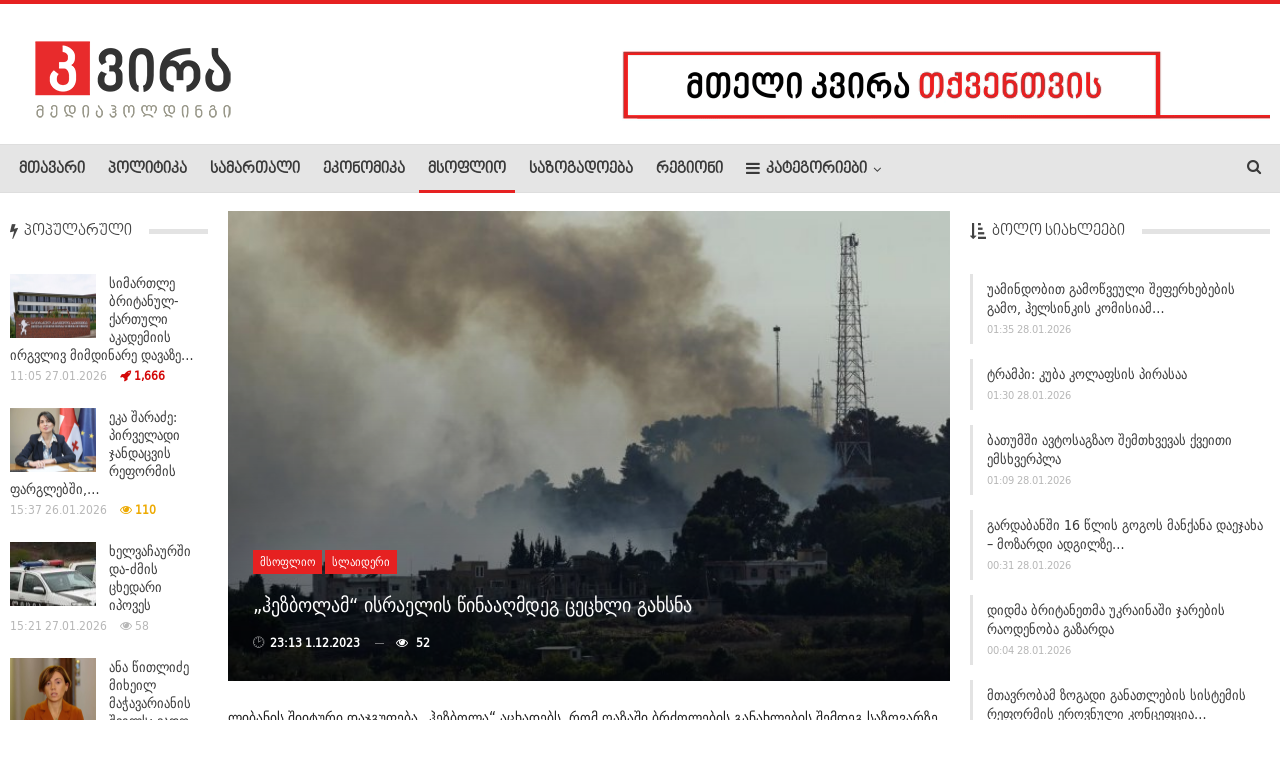

--- FILE ---
content_type: text/html; charset=UTF-8
request_url: http://kvira.ge/888196
body_size: 15581
content:
	<!DOCTYPE html>
	                        <!-- disable cache -->
        	<!--[if IE 8]>
	<html class="ie ie8" lang="en-US"
 xmlns:og="http://ogp.me/ns#" prefix="og: http://ogp.me/ns# fb: http://ogp.me/ns/fb#"> <![endif]-->
	<!--[if IE 9]>
	<html class="ie ie9" lang="en-US"
 xmlns:og="http://ogp.me/ns#" prefix="og: http://ogp.me/ns# fb: http://ogp.me/ns/fb#"> <![endif]-->
	<!--[if gt IE 9]><!-->
<html lang="en-US"
 xmlns:og="http://ogp.me/ns#" prefix="og: http://ogp.me/ns# fb: http://ogp.me/ns/fb#"> <!--<![endif]-->
	<head>
				<meta charset="UTF-8">
		<meta http-equiv="X-UA-Compatible" content="IE=edge">
		<meta name="viewport" content="width=device-width, initial-scale=1.0">
		<link rel="pingback" href="http://kvira.ge/xmlrpc.php"/>

		<title>„ჰეზბოლამ“ ისრაელის წინააღმდეგ ცეცხლი გახსნა &raquo; kvira.ge</title>
<meta name='robots' content='max-image-preview:large' />

<!-- The SEO Framework by Sybre Waaijer -->
<meta name="robots" content="max-snippet:-1,max-image-preview:standard,max-video-preview:-1" />
<meta name="description" content="ლიბანის შიიტური დაჯგუფება &bdquo;ჰეზბოლა&ldquo; აცხადებს, რომ ღაზაში ბრძოლების განახლების შემდეგ საზღვარზე ისრაელის არმიის პოზიციებს ცეცხლი გაუხსნა." />
<meta property="og:image" content="http://kvira.ge/wp-content/uploads/2023/12/1903436396_584_667_3039_2048_1920x0_80_0_0_0a818507aa2d6dfd4c77baae447ec094.jpg" />
<meta property="og:image:width" content="1920" />
<meta property="og:image:height" content="1080" />
<meta property="og:locale" content="en_US" />
<meta property="og:type" content="article" />
<meta property="og:title" content="„ჰეზბოლამ“ ისრაელის წინააღმდეგ ცეცხლი გახსნა &raquo; kvira.ge" />
<meta property="og:description" content="ლიბანის შიიტური დაჯგუფება &bdquo;ჰეზბოლა&ldquo; აცხადებს, რომ ღაზაში ბრძოლების განახლების შემდეგ საზღვარზე ისრაელის არმიის პოზიციებს ცეცხლი გაუხსნა. ამის შესახებ გამოცემა BBC-ი იუწყება. თავის მხრივ&#8230;" />
<meta property="og:url" content="http://kvira.ge/888196" />
<meta property="og:site_name" content="kvira.ge" />
<meta property="article:publisher" content="https://www.facebook.com/kvira.ge" />
<meta property="fb:app_id" content="1273730932818434" />
<meta property="article:published_time" content="2023-12-01T19:13+00:00" />
<meta property="article:modified_time" content="2023-12-01T19:13+00:00" />
<meta property="og:updated_time" content="2023-12-01T19:13+00:00" />
<meta name="twitter:card" content="summary_large_image" />
<meta name="twitter:title" content="„ჰეზბოლამ“ ისრაელის წინააღმდეგ ცეცხლი გახსნა &raquo; kvira.ge" />
<meta name="twitter:description" content="ლიბანის შიიტური დაჯგუფება &bdquo;ჰეზბოლა&ldquo; აცხადებს, რომ ღაზაში ბრძოლების განახლების შემდეგ საზღვარზე ისრაელის არმიის პოზიციებს ცეცხლი გაუხსნა. ამის შესახებ გამოცემა BBC-ი იუწყება. თავის მხრივ&#8230;" />
<meta name="twitter:image" content="http://kvira.ge/wp-content/uploads/2023/12/1903436396_584_667_3039_2048_1920x0_80_0_0_0a818507aa2d6dfd4c77baae447ec094.jpg" />
<meta name="twitter:image:width" content="1920" />
<meta name="twitter:image:height" content="1080" />
<link rel="canonical" href="http://kvira.ge/888196" />
<script type="application/ld+json">{
    "@context": "https://schema.org",
    "@type": "BreadcrumbList",
    "itemListElement": [
        {
            "@type": "ListItem",
            "position": 1,
            "item": {
                "@id": "http://kvira.ge/",
                "name": "kvira.ge"
            }
        },
        {
            "@type": "ListItem",
            "position": 2,
            "item": {
                "@id": "http://kvira.ge/category/%e1%83%9b%e1%83%a1%e1%83%9d%e1%83%a4%e1%83%9a%e1%83%98%e1%83%9d",
                "name": "\u10db\u10e1\u10dd\u10e4\u10da\u10d8\u10dd"
            }
        },
        {
            "@type": "ListItem",
            "position": 3,
            "item": {
                "@id": "http://kvira.ge/888196",
                "name": "\u201e\u10f0\u10d4\u10d6\u10d1\u10dd\u10da\u10d0\u10db\u201c \u10d8\u10e1\u10e0\u10d0\u10d4\u10da\u10d8\u10e1 \u10ec\u10d8\u10dc\u10d0\u10d0\u10e6\u10db\u10d3\u10d4\u10d2 \u10ea\u10d4\u10ea\u10ee\u10da\u10d8 \u10d2\u10d0\u10ee\u10e1\u10dc\u10d0"
            }
        }
    ]
}</script>
<!-- / The SEO Framework by Sybre Waaijer | 4.70ms meta | 0.53ms boot -->



<style type="text/css">
img.wp-smiley,
img.emoji {
	display: inline !important;
	border: none !important;
	box-shadow: none !important;
	height: 1em !important;
	width: 1em !important;
	margin: 0 0.07em !important;
	vertical-align: -0.1em !important;
	background: none !important;
	padding: 0 !important;
}
</style>
	<link rel='stylesheet' id='wpemfb-lightbox-css' href='http://kvira.ge/wp-content/cache/busting/1/wp-content/plugins/wp-embed-facebook/templates/lightbox/css/lightbox-3.0.10.css' type='text/css' media='all' />
<link rel='stylesheet' id='publisher-child-css' href='http://kvira.ge/wp-content/cache/busting/1/wp-content/themes/publisher-child/style-1.0.0.css' type='text/css' media='all' />

<script type='text/javascript' src='http://kvira.ge/wp-content/cache/busting/1/wp-includes/js/jquery/jquery-3.6.1.js' id='jquery-core-js'></script>
<script type='text/javascript' src='http://kvira.ge/wp-content/cache/busting/1/wp-includes/js/jquery/jquery-migrate-3.3.2.js' id='jquery-migrate-js'></script>
<script type='text/javascript' src='http://kvira.ge/wp-content/cache/busting/1/wp-content/plugins/wp-embed-facebook/templates/lightbox/js/lightbox.min-3.0.10.js' id='wpemfb-lightbox-js'></script>
<script type='text/javascript' id='wpemfb-fbjs-js-extra'>
/* <![CDATA[ */
var WEF = {"local":"en_US","version":"v3.1","fb_id":"215262268846375"};
/* ]]> */
</script>
<script type='text/javascript' src='http://kvira.ge/wp-content/cache/busting/1/wp-content/plugins/wp-embed-facebook/inc/js/fb.min-3.0.10.js' id='wpemfb-fbjs-js'></script>
<!--[if lt IE 9]>
<script type='text/javascript' src='http://kvira.ge/wp-content/plugins/better-adsmanager/includes/libs/better-framework/assets/js/html5shiv.min.js?ver=3.15.0' id='bf-html5shiv-js'></script>
<![endif]-->
<!--[if lt IE 9]>
<script type='text/javascript' src='http://kvira.ge/wp-content/plugins/better-adsmanager/includes/libs/better-framework/assets/js/respond.min.js?ver=3.15.0' id='bf-respond-js'></script>
<![endif]-->
<meta property="fb:app_id" content="1273730932818434"/><meta property="fb:admins" content="100006833319381,100002359750220,1441383012"/>			<link rel="shortcut icon" href="http://kvira.ge/wp-content/uploads/2020/05/kvira16.png">			<link rel="apple-touch-icon" href="http://kvira.ge/wp-content/uploads/2020/05/kvira57.png">			<link rel="apple-touch-icon" sizes="114x114" href="http://kvira.ge/wp-content/uploads/2020/05/kvira114.png">			<link rel="apple-touch-icon" sizes="72x72" href="http://kvira.ge/wp-content/uploads/2020/05/kvira72.png">			<link rel="apple-touch-icon" sizes="144x144" href="http://kvira.ge/wp-content/uploads/2020/05/kvira144.png"><meta name="generator" content="Powered by WPBakery Page Builder - drag and drop page builder for WordPress."/>
<script type="application/ld+json">{
    "@context": "http://schema.org/",
    "@type": "Organization",
    "@id": "#organization",
    "logo": {
        "@type": "ImageObject",
        "url": "http://kvira.ge/wp-content/uploads/2020/05/kvira_mediaholding_logo-2.png"
    },
    "url": "http://kvira.ge/",
    "name": "kvira.ge",
    "description": "\u10e1\u10d0\u10d8\u10dc\u10e4\u10dd\u10e0\u10db\u10d0\u10ea\u10d8\u10dd \u10d0\u10dc\u10d0\u10da\u10d8\u10e2\u10d8\u10d9\u10e3\u10e0\u10d8 \u10de\u10dd\u10e0\u10e2\u10d0\u10da\u10d8"
}</script>
<script type="application/ld+json">{
    "@context": "http://schema.org/",
    "@type": "WebSite",
    "name": "kvira.ge",
    "alternateName": "\u10e1\u10d0\u10d8\u10dc\u10e4\u10dd\u10e0\u10db\u10d0\u10ea\u10d8\u10dd \u10d0\u10dc\u10d0\u10da\u10d8\u10e2\u10d8\u10d9\u10e3\u10e0\u10d8 \u10de\u10dd\u10e0\u10e2\u10d0\u10da\u10d8",
    "url": "http://kvira.ge/"
}</script>
<script type="application/ld+json">{
    "@context": "http://schema.org/",
    "@type": "NewsArticle",
    "headline": "\u201e\u10f0\u10d4\u10d6\u10d1\u10dd\u10da\u10d0\u10db\u201c \u10d8\u10e1\u10e0\u10d0\u10d4\u10da\u10d8\u10e1 \u10ec\u10d8\u10dc\u10d0\u10d0\u10e6\u10db\u10d3\u10d4\u10d2 \u10ea\u10d4\u10ea\u10ee\u10da\u10d8 \u10d2\u10d0\u10ee\u10e1\u10dc\u10d0",
    "description": "\u10da\u10d8\u10d1\u10d0\u10dc\u10d8\u10e1 \u10e8\u10d8\u10d8\u10e2\u10e3\u10e0\u10d8 \u10d3\u10d0\u10ef\u10d2\u10e3\u10e4\u10d4\u10d1\u10d0 \u201e\u10f0\u10d4\u10d6\u10d1\u10dd\u10da\u10d0\u201c \u10d0\u10ea\u10ee\u10d0\u10d3\u10d4\u10d1\u10e1, \u10e0\u10dd\u10db \u10e6\u10d0\u10d6\u10d0\u10e8\u10d8 \u10d1\u10e0\u10eb\u10dd\u10da\u10d4\u10d1\u10d8\u10e1 \u10d2\u10d0\u10dc\u10d0\u10ee\u10da\u10d4\u10d1\u10d8\u10e1 \u10e8\u10d4\u10db\u10d3\u10d4\u10d2 \u10e1\u10d0\u10d6\u10e6\u10d5\u10d0\u10e0\u10d6\u10d4 \u10d8\u10e1\u10e0\u10d0\u10d4\u10da\u10d8\u10e1 \u10d0\u10e0\u10db\u10d8\u10d8\u10e1 \u10de\u10dd\u10d6\u10d8\u10ea\u10d8\u10d4\u10d1\u10e1 \u10ea\u10d4\u10ea\u10ee\u10da\u10d8 \u10d2\u10d0\u10e3\u10ee\u10e1\u10dc\u10d0. \u10d0\u10db\u10d8\u10e1 \u10e8\u10d4\u10e1\u10d0\u10ee\u10d4\u10d1 \u10d2\u10d0\u10db\u10dd\u10ea\u10d4\u10db\u10d0 BBC-\u10d8 \u10d8\u10e3\u10ec\u10e7\u10d4\u10d1\u10d0.\u10d7\u10d0\u10d5\u10d8\u10e1 \u10db\u10ee\u10e0\u10d8\u10d5, \u10d8\u10e1\u10e0\u10d0\u10d4\u10da\u10d8\u10e1 \u10eb\u10d0\u10da\u10d4\u10d1\u10d8 \u10d0\u10ea\u10ee\u10d0\u10d3\u10d4\u10d1\u10d4\u10dc, \u10e0\u10dd\u10db \u10db\u10d0\u10d7 \u10e1\u10d0\u10de\u10d0\u10e1\u10e3\u10ee\u10dd \u10ea\u10d4\u10ea\u10ee\u10da\u10d8 \u10d2\u10d0\u10ee\u10e1\u10dc\u10d4\u10e1 \u10d3\u10d0 \u10da\u10d8",
    "datePublished": "2023-12-01",
    "dateModified": "2023-12-01",
    "author": {
        "@type": "Person",
        "@id": "#person-kvira",
        "name": "kvira"
    },
    "image": "http://kvira.ge/wp-content/uploads/2023/12/1903436396_584_667_3039_2048_1920x0_80_0_0_0a818507aa2d6dfd4c77baae447ec094.jpg",
    "publisher": {
        "@id": "#organization"
    },
    "mainEntityOfPage": "http://kvira.ge/888196"
}</script>
<link rel='stylesheet' id='bf-minifed-css-1' href='http://kvira.ge/wp-content/bs-booster-cache/7cac8daad21c990deb8b10b5e1bf9e8b.css' type='text/css' media='all' />
<link rel='stylesheet' id='7.6.2-1768987222' href='http://kvira.ge/wp-content/bs-booster-cache/1d7ed6163748c61193935f60d49c7a4b.css' type='text/css' media='all' />

<!-- BetterFramework Head Inline CSS -->
<style>
.scrollall {
    height:600px;
    overflow-x: hidden;
    overflow-y: scroll;
}
/* width */
.scrollall::-webkit-scrollbar {
  width: 5px;
}

/* Track */
.scrollall::-webkit-scrollbar-track {
  background: #ffd7d7; 
}
 
/* Handle */
.scrollall::-webkit-scrollbar-thumb {
  background: #c60000; 
}

/* Handle on hover */
.scrollall::-webkit-scrollbar-thumb:hover {
  background: #d12133; 
}
/*Fb Comments Width Fix*/
.fb_iframe_widget_fluid_desktop, .fb_iframe_widget_fluid_desktop span, .fb_iframe_widget_fluid_desktop iframe {
            max-width: 100% !important;
            width: 100% !important;
 }
 .widget.widget_categories #menu-item-735686>a, .main-menu.menu #menu-item-735686>a, .widget.widget_nav_menu ul.menu .menu-item-735686>a {
     background-color:#2265b4!important;
 }
 .menu-item-735686.menu-item-735686>a>.better-custom-badge {
     font-family: 'DejaVU'!important;
 }

</style>
<!-- /BetterFramework Head Inline CSS-->
<noscript><style> .wpb_animate_when_almost_visible { opacity: 1; }</style></noscript>
<!-- START - Open Graph and Twitter Card Tags 3.3.2 -->
 <!-- Facebook Open Graph -->
  <meta property="og:locale" content="en_US"/>
  <meta property="og:site_name" content="kvira.ge"/>
  <meta property="og:title" content="„ჰეზბოლამ“ ისრაელის წინააღმდეგ ცეცხლი გახსნა"/>
  <meta property="og:url" content="http://kvira.ge/888196"/>
  <meta property="og:type" content="article"/>
  <meta property="og:description" content="ლიბანის შიიტური დაჯგუფება „ჰეზბოლა“ აცხადებს, რომ ღაზაში ბრძოლების განახლების შემდეგ საზღვარზე ისრაელის არმიის პოზიციებს ცეცხლი გაუხსნა. ამის შესახებ გამოცემა BBC-ი იუწყება.

თავის მხრივ, ისრაელის ძალები აცხადებენ, რომ მათ საპასუხო ცეცხლი გახსნეს და ლიბანიდან მათი მიმართულებით გაშვებული საჰაერო სა"/>
  <meta property="og:image" content="http://kvira.ge/wp-content/uploads/2023/12/1903436396_584_667_3039_2048_1920x0_80_0_0_0a818507aa2d6dfd4c77baae447ec094.jpg"/>
  <meta property="og:image:url" content="http://kvira.ge/wp-content/uploads/2023/12/1903436396_584_667_3039_2048_1920x0_80_0_0_0a818507aa2d6dfd4c77baae447ec094.jpg"/>
  <meta property="article:published_time" content="2023-12-01T23:13:05+04:00"/>
  <meta property="article:modified_time" content="2023-12-01T23:13:05+04:00" />
  <meta property="og:updated_time" content="2023-12-01T23:13:05+04:00" />
  <meta property="article:section" content="მსოფლიო"/>
  <meta property="article:section" content="სლაიდერი"/>
 <!-- Google+ / Schema.org -->
  <meta itemprop="name" content="„ჰეზბოლამ“ ისრაელის წინააღმდეგ ცეცხლი გახსნა"/>
  <meta itemprop="headline" content="„ჰეზბოლამ“ ისრაელის წინააღმდეგ ცეცხლი გახსნა"/>
  <meta itemprop="description" content="ლიბანის შიიტური დაჯგუფება „ჰეზბოლა“ აცხადებს, რომ ღაზაში ბრძოლების განახლების შემდეგ საზღვარზე ისრაელის არმიის პოზიციებს ცეცხლი გაუხსნა. ამის შესახებ გამოცემა BBC-ი იუწყება.

თავის მხრივ, ისრაელის ძალები აცხადებენ, რომ მათ საპასუხო ცეცხლი გახსნეს და ლიბანიდან მათი მიმართულებით გაშვებული საჰაერო სა"/>
  <meta itemprop="image" content="http://kvira.ge/wp-content/uploads/2023/12/1903436396_584_667_3039_2048_1920x0_80_0_0_0a818507aa2d6dfd4c77baae447ec094.jpg"/>
  <meta itemprop="datePublished" content="2023-12-01"/>
  <meta itemprop="dateModified" content="2023-12-01T23:13:05+04:00" />
  <meta itemprop="author" content="kvira"/>
  <!--<meta itemprop="publisher" content="kvira.ge"/>--> <!-- To solve: The attribute publisher.itemtype has an invalid value -->
 <!-- Twitter Cards -->
  <meta name="twitter:title" content="„ჰეზბოლამ“ ისრაელის წინააღმდეგ ცეცხლი გახსნა"/>
  <meta name="twitter:url" content="http://kvira.ge/888196"/>
  <meta name="twitter:description" content="ლიბანის შიიტური დაჯგუფება „ჰეზბოლა“ აცხადებს, რომ ღაზაში ბრძოლების განახლების შემდეგ საზღვარზე ისრაელის არმიის პოზიციებს ცეცხლი გაუხსნა. ამის შესახებ გამოცემა BBC-ი იუწყება.

თავის მხრივ, ისრაელის ძალები აცხადებენ, რომ მათ საპასუხო ცეცხლი გახსნეს და ლიბანიდან მათი მიმართულებით გაშვებული საჰაერო სა"/>
  <meta name="twitter:image" content="http://kvira.ge/wp-content/uploads/2023/12/1903436396_584_667_3039_2048_1920x0_80_0_0_0a818507aa2d6dfd4c77baae447ec094.jpg"/>
  <meta name="twitter:card" content="summary_large_image"/>
 <!-- SEO -->
 <!-- Misc. tags -->
 <!-- is_singular -->
<!-- END - Open Graph and Twitter Card Tags 3.3.2 -->
	
        
	</head>

<body class="post-template-default single single-post postid-888196 single-format-standard bs-theme bs-publisher bs-publisher-pure-magazine active-light-box active-top-line ltr close-rh page-layout-3-col-4 full-width active-sticky-sidebar main-menu-sticky-smart single-prim-cat-39 single-cat-39 single-cat-66  bs-show-ha bs-show-ha-a wpb-js-composer js-comp-ver-6.1 vc_responsive bs-ll-a" dir="ltr">
		<div class="main-wrap content-main-wrap">
			<header id="header" class="site-header header-style-2 full-width stretched" itemscope="itemscope" itemtype="http://schema.org/WPHeader">

				<div class="header-inner">
			<div class="content-wrap">
				<div class="container">
					<div class="row">
						<div class="row-height">
							<div class="logo-col col-xs-4">
								<div class="col-inside">
									<div id="site-branding" class="site-branding">
	<p  id="site-title" class="logo h1 img-logo">
	<a href="http://kvira.ge/" itemprop="url" rel="home">
					<img id="site-logo" src="http://kvira.ge/wp-content/uploads/2020/05/kvira_mediaholding_logo-2.png"
			     alt="KVIRA.GE"  data-bsrjs="http://kvira.ge/wp-content/uploads/2020/05/kvira_mediaholding_retina.png"  />

			<span class="site-title">KVIRA.GE - საინფორმაციო ანალიტიკური პორტალი</span>
				</a>
</p>
</div><!-- .site-branding -->
								</div>
							</div>
															<div class="sidebar-col col-xs-8">
									<div class="col-inside">
										<aside id="sidebar" class="sidebar" role="complementary" itemscope="itemscope" itemtype="http://schema.org/WPSideBar">
											<div class="vjbw vjbw-pubadban vjbw-show-desktop vjbw-show-tablet-landscape vjbw-loc-header_aside_logo vjbw-align-right vjbw-column-1 vjbw-hide-on-phone vjbw-hide-on-tablet-portrait vjbw-clearfix no-bg-box-model"><div id="vjbw-565510-1584266736" class="vjbw-container vjbw-type-image  vjbw-hide-on-tablet-portrait vjbw-hide-on-phone" itemscope="" itemtype="https://schema.org/WPAdBlock" data-adid="565510" data-type="image"><a itemprop="url" class="vjbw-link" href="http://kvira.ge/reklama" target="_blank" ><img class="vjbw-image" src="http://kvira.ge/wp-content/uploads/2017/12/kvira2.gif" alt="- რეკლამა -" /></a><p class='vjbw-caption vjbw-caption-below'>- რეკლამა -</p></div></div>										</aside>
									</div>
								</div>
														</div>
					</div>
				</div>
			</div>
		</div>

		<div id="menu-main" class="menu main-menu-wrapper show-search-item menu-actions-btn-width-1" role="navigation" itemscope="itemscope" itemtype="http://schema.org/SiteNavigationElement">
	<div class="main-menu-inner">
		<div class="content-wrap">
			<div class="container">

				<nav class="main-menu-container">
					<ul id="main-navigation" class="main-menu menu bsm-pure clearfix">
						<li id="menu-item-565363" class="menu-item menu-item-type-post_type menu-item-object-page menu-item-home better-anim-fade menu-item-565363"><a href="http://kvira.ge/">მთავარი</a></li>
<li id="menu-item-1937" class="menu-item menu-item-type-taxonomy menu-item-object-category menu-term-42 better-anim-fade menu-item-1937"><a href="http://kvira.ge/category/%e1%83%9e%e1%83%9d%e1%83%9a%e1%83%98%e1%83%a2%e1%83%98%e1%83%99%e1%83%90">პოლიტიკა</a></li>
<li id="menu-item-1938" class="menu-item menu-item-type-taxonomy menu-item-object-category menu-term-46 better-anim-fade menu-item-1938"><a href="http://kvira.ge/category/%e1%83%a1%e1%83%90%e1%83%9b%e1%83%90%e1%83%a0%e1%83%97%e1%83%90%e1%83%9a%e1%83%98">სამართალი</a></li>
<li id="menu-item-165892" class="menu-item menu-item-type-taxonomy menu-item-object-category menu-term-56 better-anim-fade menu-item-165892"><a href="http://kvira.ge/category/ekonomika">ეკონომიკა</a></li>
<li id="menu-item-1942" class="menu-item menu-item-type-taxonomy menu-item-object-category current-post-ancestor current-menu-parent current-post-parent menu-term-39 better-anim-fade menu-item-1942"><a href="http://kvira.ge/category/%e1%83%9b%e1%83%a1%e1%83%9d%e1%83%a4%e1%83%9a%e1%83%98%e1%83%9d">მსოფლიო</a></li>
<li id="menu-item-1978" class="menu-item menu-item-type-taxonomy menu-item-object-category menu-term-44 better-anim-fade menu-item-1978"><a href="http://kvira.ge/category/%e1%83%a1%e1%83%90%e1%83%96%e1%83%9d%e1%83%92%e1%83%90%e1%83%93%e1%83%9d%e1%83%94%e1%83%91%e1%83%90">საზოგადოება</a></li>
<li id="menu-item-306587" class="menu-item menu-item-type-taxonomy menu-item-object-category menu-term-72 better-anim-fade menu-item-306587"><a href="http://kvira.ge/category/%e1%83%a0%e1%83%94%e1%83%92%e1%83%98%e1%83%9d%e1%83%9c%e1%83%98">რეგიონი</a></li>
<li id="menu-item-1944" class="menu-have-icon menu-icon-type-fontawesome menu-item menu-item-type-custom menu-item-object-custom menu-item-has-children better-anim-fade menu-item-has-children menu-item-has-mega menu-item-mega-link-4-column menu-item-1944"><a href="#"><i class="bf-icon  fa fa-navicon"></i>კატეგორიები</a>
<!-- Mega Menu Start -->
<div class="mega-menu mega-type-link">
		<div class="content-wrap">
		<ul class="mega-links columns-4">
				<li id="menu-item-1946" class="menu-item menu-item-type-taxonomy menu-item-object-category menu-term-26 better-anim-fade menu-item-1946"><a href="http://kvira.ge/category/%e1%83%90%e1%83%9c%e1%83%9d%e1%83%9c%e1%83%a1%e1%83%98">ანონსი</a></li>
	<li id="menu-item-565590" class="menu-item menu-item-type-taxonomy menu-item-object-category menu-term-55 better-anim-fade menu-item-565590"><a href="http://kvira.ge/category/%e1%83%9e%e1%83%a0%e1%83%94%e1%83%a1%e1%83%99%e1%83%9a%e1%83%a3%e1%83%91%e1%83%98">პრესკლუბი</a></li>
	<li id="menu-item-597976" class="menu-item menu-item-type-taxonomy menu-item-object-category menu-term-10387 better-anim-fade menu-item-597976"><a href="http://kvira.ge/category/istoriebi">ისტორია და ისტორიები</a></li>
	<li id="menu-item-1968" class="menu-item menu-item-type-taxonomy menu-item-object-category menu-term-48 better-anim-fade menu-item-1968"><a href="http://kvira.ge/category/%e1%83%a1%e1%83%90%e1%83%9b%e1%83%ae%e1%83%94%e1%83%93%e1%83%a0%e1%83%9d-%e1%83%97%e1%83%94%e1%83%9b%e1%83%90">სამხედრო თემა</a></li>
	<li id="menu-item-1977" class="menu-item menu-item-type-taxonomy menu-item-object-category menu-term-38 better-anim-fade menu-item-1977"><a href="http://kvira.ge/category/%e1%83%99%e1%83%a3%e1%83%9a%e1%83%a2%e1%83%a3%e1%83%a0%e1%83%90">კულტურა</a></li>
	<li id="menu-item-1963" class="menu-item menu-item-type-taxonomy menu-item-object-category menu-term-43 better-anim-fade menu-item-1963"><a href="http://kvira.ge/category/%e1%83%9e%e1%83%a0%e1%83%94%e1%83%a1%e1%83%98%e1%83%a1-%e1%83%9b%e1%83%98%e1%83%9b%e1%83%9d%e1%83%ae%e1%83%98%e1%83%9a%e1%83%95%e1%83%90">პრესა</a></li>
	<li id="menu-item-1960" class="menu-item menu-item-type-taxonomy menu-item-object-category menu-term-40 better-anim-fade menu-item-1960"><a href="http://kvira.ge/category/%e1%83%9e%e1%83%94%e1%83%a0%e1%83%a1%e1%83%9d%e1%83%9c%e1%83%90">პერსონა</a></li>
	<li id="menu-item-1950" class="menu-item menu-item-type-taxonomy menu-item-object-category menu-term-30 better-anim-fade menu-item-1950"><a href="http://kvira.ge/category/%e1%83%93%e1%83%a6%e1%83%98%e1%83%a1-%e1%83%a4%e1%83%9d%e1%83%a2%e1%83%9d">დღის ფოტო</a></li>
	<li id="menu-item-1949" class="menu-item menu-item-type-taxonomy menu-item-object-category menu-term-29 better-anim-fade menu-item-1949"><a href="http://kvira.ge/category/%e1%83%93%e1%83%a6%e1%83%98%e1%83%a1-%e1%83%95%e1%83%98%e1%83%93%e1%83%94%e1%83%9d">დღის ვიდეო</a></li>
		</ul>
	</div>
</div>


<!-- Mega Menu End -->
</li>
					</ul><!-- #main-navigation -->
											<div class="menu-action-buttons width-1">
															<div class="search-container close">
									<span class="search-handler"><i class="fa fa-search"></i></span>

									<div class="search-box clearfix">
										<form role="search" method="get" class="search-form clearfix" action="http://kvira.ge">
	<input type="search" class="search-field"
	       placeholder="ძიება..."
	       value="" name="s"
	       title="ძებნის შედეგიr:"
	       autocomplete="off">
	<input type="submit" class="search-submit" value="ძიება">
</form><!-- .search-form -->
									</div>
								</div>
														</div>
										</nav><!-- .main-menu-container -->

			</div>
		</div>
	</div>
</div><!-- .menu -->
	</header><!-- .header -->
	<div class="rh-header clearfix light deferred-block-exclude">
		<div class="rh-container clearfix">

			<div class="menu-container close">
				<span class="menu-handler"><span class="lines"></span></span>
			</div><!-- .menu-container -->

			<div class="logo-container rh-img-logo">
				<a href="http://kvira.ge/" itemprop="url" rel="home">
											<img src="http://kvira.ge/wp-content/uploads/2020/05/kvira_mediaholding_logo-2.png"
						     alt="kvira.ge"  data-bsrjs="http://kvira.ge/wp-content/uploads/2020/05/kvira_mediaholding_retina.png"  />				</a>
			</div><!-- .logo-container -->
		</div><!-- .rh-container -->
	</div><!-- .rh-header -->
<div class="content-wrap">
		<main id="content" class="content-container">

		<div class="container layout-3-col layout-3-col-4 container post-template-11">
						<div class="row main-section">
										<div class="col-sm-7 content-column">
							<div class="single-container">
								<article id="post-888196" class="post-888196 post type-post status-publish format-standard has-post-thumbnail  category-39 category-slaideri single-post-content">
									<div
											class="post-header post-tp-11-header bs-lazy wfi"  title="„ჰეზბოლამ“ ისრაელის წინააღმდეგ ცეცხლი გახსნა" data-src="http://kvira.ge/wp-content/uploads/2023/12/1903436396_584_667_3039_2048_1920x0_80_0_0_0a818507aa2d6dfd4c77baae447ec094-750x430.jpg" data-bs-srcset="{&quot;baseurl&quot;:&quot;http:\/\/kvira.ge\/wp-content\/uploads\/2023\/12\/&quot;,&quot;sizes&quot;:{&quot;210&quot;:&quot;1903436396_584_667_3039_2048_1920x0_80_0_0_0a818507aa2d6dfd4c77baae447ec094-210x136.jpg&quot;,&quot;279&quot;:&quot;1903436396_584_667_3039_2048_1920x0_80_0_0_0a818507aa2d6dfd4c77baae447ec094-279x220.jpg&quot;,&quot;357&quot;:&quot;1903436396_584_667_3039_2048_1920x0_80_0_0_0a818507aa2d6dfd4c77baae447ec094-357x210.jpg&quot;,&quot;750&quot;:&quot;1903436396_584_667_3039_2048_1920x0_80_0_0_0a818507aa2d6dfd4c77baae447ec094-750x430.jpg&quot;,&quot;1920&quot;:&quot;1903436396_584_667_3039_2048_1920x0_80_0_0_0a818507aa2d6dfd4c77baae447ec094.jpg&quot;}}">
										<div class="post-header-inner">
											<div class="post-header-title">
												<div class="term-badges floated"><span class="term-badge term-39"><a href="http://kvira.ge/category/%e1%83%9b%e1%83%a1%e1%83%9d%e1%83%a4%e1%83%9a%e1%83%98%e1%83%9d">მსოფლიო</a></span><span class="term-badge term-66"><a href="http://kvira.ge/category/slaideri">სლაიდერი</a></span></div>												<h1 class="single-post-title">
													<span class="post-title" itemprop="headline">„ჰეზბოლამ“ ისრაელის წინააღმდეგ ცეცხლი გახსნა</span>
												</h1>
												<div class="post-meta single-post-meta">
				<span class="time"><time class="post-published updated"
			                         datetime="2023-12-01T23:13:05+04:00">🕑 <b>23:13 1.12.2023</b></time></span>
			<span class="views post-meta-views rank-default" data-bpv-post="888196"><i class="bf-icon  fa fa-eye"></i> 51</span></div>
											</div>
										</div>
																			</div>
																		<div class="entry-content clearfix single-post-content">
										<div id="fb-root"></div>
<p>ლიბანის შიიტური დაჯგუფება „ჰეზბოლა“ აცხადებს, რომ ღაზაში ბრძოლების განახლების შემდეგ საზღვარზე ისრაელის არმიის პოზიციებს ცეცხლი გაუხსნა. ამის შესახებ გამოცემა BBC-ი <a href="https://www.bbc.com/news/live/world-middle-east-67584895">იუწყება</a>.</p>
<p>თავის მხრივ, ისრაელის ძალები აცხადებენ, რომ მათ საპასუხო ცეცხლი გახსნეს და ლიბანიდან მათი მიმართულებით გაშვებული საჰაერო სამიზნე ჩამოაგდეს.</p>
<p>ირანის მიერ მხარდაჭერილი მოძრაობის, „ჰეზბოლას“ თქმით, ლიბანის სამხრეთ სასაზღვრო ქალაქ ჰულაში ორი ადამიანი დაიღუპა.</p>
<p>ღაზაში საბრძოლო მოქმედებების ერთკვირიანი პაუზის დაწყებამდე „ჰეზბოლასა“ და ისრაელის ძალებს შორის ხშირი სროლის დროს ასამდე ადამიანი, ძირითადად ლიბანელი მებრძოლები დაიღუპნენ.</p>
<p>ამასთან, „ჰამასმა“ ღაზაში ისრაელის მიმართულებით რაკეტები გაუშვა, რამაც ქვეყნის რამდენიმე ქალაქში განგაში გამოიწვია.</p>
<p>„ბოევიკების“ თქმით, მათი ერთ-ერთი სამიზნე თელ-ავივი იყო და დაშავებულების შესახებ ინფორმაცია არ ვრცელდება.</p>
<!-- Facebook Comments Plugin for WordPress: http://peadig.com/wordpress-plugins/facebook-comments/ --><h3>კომენტარები</h3><p><fb:comments-count href=http://kvira.ge/888196></fb:comments-count> კომენტარი</p><div class="fb-comments" data-href="http://kvira.ge/888196" data-numposts="10" data-width="100%" data-colorscheme="light"></div>									</div>
											<div class="post-share single-post-share bottom-share clearfix style-8">
			<div class="post-share-btn-group">
				<span class="views post-share-btn post-share-btn-views rank-default" data-bpv-post="888196"><i class="bf-icon  fa fa-eye"></i> <b class="number">51</b></span>			</div>
						<div class="share-handler-wrap ">
				<span class="share-handler post-share-btn rank-default">
					<i class="bf-icon  fa fa-share-alt"></i>						<b class="text">გაზიარება</b>
										</span>
				<span class="social-item facebook has-title"><a href="https://www.facebook.com/sharer.php?u=http%3A%2F%2Fkvira.ge%2F888196" target="_blank" rel="nofollow noreferrer" class="bs-button-el" onclick="window.open(this.href, 'share-facebook','left=50,top=50,width=600,height=320,toolbar=0'); return false;"><span class="icon"><i class="bf-icon fa fa-facebook"></i></span><span class="item-title">Facebook</span></a></span><span class="social-item twitter has-title"><a href="https://twitter.com/share?text=„ჰეზბოლამ“ ისრაელის წინააღმდეგ ცეცხლი გახსნა&url=http%3A%2F%2Fkvira.ge%2F888196" target="_blank" rel="nofollow noreferrer" class="bs-button-el" onclick="window.open(this.href, 'share-twitter','left=50,top=50,width=600,height=320,toolbar=0'); return false;"><span class="icon"><i class="bf-icon fa fa-twitter"></i></span><span class="item-title">Twitter</span></a></span><span class="social-item telegram has-title"><a href="https://telegram.me/share/url?url=http%3A%2F%2Fkvira.ge%2F888196&text=„ჰეზბოლამ“ ისრაელის წინააღმდეგ ცეცხლი გახსნა" target="_blank" rel="nofollow noreferrer" class="bs-button-el" onclick="window.open(this.href, 'share-telegram','left=50,top=50,width=600,height=320,toolbar=0'); return false;"><span class="icon"><i class="bf-icon fa fa-send"></i></span><span class="item-title">Telegram</span></a></span><span class="social-item whatsapp has-title"><a href="whatsapp://send?text=„ჰეზბოლამ“ ისრაელის წინააღმდეგ ცეცხლი გახსნა %0A%0A http%3A%2F%2Fkvira.ge%2F888196" target="_blank" rel="nofollow noreferrer" class="bs-button-el" onclick="window.open(this.href, 'share-whatsapp','left=50,top=50,width=600,height=320,toolbar=0'); return false;"><span class="icon"><i class="bf-icon fa fa-whatsapp"></i></span><span class="item-title">WhatsApp</span></a></span><span class="social-item viber has-title"><a href="viber://forward?text=„ჰეზბოლამ“ ისრაელის წინააღმდეგ ცეცხლი გახსნა http%3A%2F%2Fkvira.ge%2F888196" target="_blank" rel="nofollow noreferrer" class="bs-button-el" onclick="window.open(this.href, 'share-viber','left=50,top=50,width=600,height=320,toolbar=0'); return false;"><span class="icon"><i class="bf-icon bsfi-viber"></i></span><span class="item-title">Viber</span></a></span><span class="social-item email has-title"><a href="mailto:?subject=„ჰეზბოლამ“ ისრაელის წინააღმდეგ ცეცხლი გახსნა&body=http%3A%2F%2Fkvira.ge%2F888196" target="_blank" rel="nofollow noreferrer" class="bs-button-el" onclick="window.open(this.href, 'share-email','left=50,top=50,width=600,height=320,toolbar=0'); return false;"><span class="icon"><i class="bf-icon fa fa-envelope-open"></i></span><span class="item-title">Email</span></a></span><span class="social-item print has-title"><a href="#" target="_blank" rel="nofollow noreferrer" class="bs-button-el" ><span class="icon"><i class="bf-icon fa fa-print"></i></span><span class="item-title">Print</span></a></span></div>		</div>
										</article>
															</div>
							<div class="post-related">

	<div class="section-heading sh-t1 sh-s2 ">

					<span class="h-text related-posts-heading">სხვა სიახლეები</span>
		
	</div>

	
					<div class="bs-pagination-wrapper main-term-none  ">
			<div class="listing listing-thumbnail listing-tb-2 clearfix  scolumns-3 simple-grid">
	<div  class="post-1062791 type-post format-standard has-post-thumbnail   listing-item listing-item-thumbnail listing-item-tb-2 main-term-39">
<div class="item-inner clearfix">
			<div class="featured featured-type-featured-image">
			<div class="term-badges floated"><span class="term-badge term-39"><a href="http://kvira.ge/category/%e1%83%9b%e1%83%a1%e1%83%9d%e1%83%a4%e1%83%9a%e1%83%98%e1%83%9d">მსოფლიო</a></span></div>			<a  title="ტრამპი: კუბა კოლაფსის პირასაა" data-src="http://kvira.ge/wp-content/uploads/2026/01/2070645255_0_256_2731_1792_1280x0_80_0_0_b451b571531b63e5a9c4f13ce0c328d3.jpg-210x136.webp" data-bs-srcset="{&quot;baseurl&quot;:&quot;http:\/\/kvira.ge\/wp-content\/uploads\/2026\/01\/&quot;,&quot;sizes&quot;:{&quot;86&quot;:&quot;2070645255_0_256_2731_1792_1280x0_80_0_0_b451b571531b63e5a9c4f13ce0c328d3.jpg-86x64.webp&quot;,&quot;210&quot;:&quot;2070645255_0_256_2731_1792_1280x0_80_0_0_b451b571531b63e5a9c4f13ce0c328d3.jpg-210x136.webp&quot;,&quot;279&quot;:&quot;2070645255_0_256_2731_1792_1280x0_80_0_0_b451b571531b63e5a9c4f13ce0c328d3.jpg-279x220.webp&quot;,&quot;357&quot;:&quot;2070645255_0_256_2731_1792_1280x0_80_0_0_b451b571531b63e5a9c4f13ce0c328d3.jpg-357x210.webp&quot;,&quot;750&quot;:&quot;2070645255_0_256_2731_1792_1280x0_80_0_0_b451b571531b63e5a9c4f13ce0c328d3.jpg-750x430.webp&quot;,&quot;1280&quot;:&quot;2070645255_0_256_2731_1792_1280x0_80_0_0_b451b571531b63e5a9c4f13ce0c328d3.jpg.webp&quot;}}"					class="img-holder" href="http://kvira.ge/1062791"></a>
					</div>
	<p class="title">	<a class="post-url" href="http://kvira.ge/1062791" title="ტრამპი: კუბა კოლაფსის პირასაა">
			<span class="post-title">
				ტრამპი: კუბა კოლაფსის პირასაა			</span>
	</a>
	</p></div>
</div >
<div  class="post-1062790 type-post format-standard has-post-thumbnail   listing-item listing-item-thumbnail listing-item-tb-2 main-term-72">
<div class="item-inner clearfix">
			<div class="featured featured-type-featured-image">
			<div class="term-badges floated"><span class="term-badge term-72"><a href="http://kvira.ge/category/%e1%83%a0%e1%83%94%e1%83%92%e1%83%98%e1%83%9d%e1%83%9c%e1%83%98">რეგიონი</a></span><span class="term-badge term-66"><a href="http://kvira.ge/category/slaideri">სლაიდერი</a></span></div>			<a  title="ბათუმში ავტოსაგზაო შემთხვევას ქვეითი ემსხვერპლა" data-src="http://kvira.ge/wp-content/uploads/2024/12/policia-gamis-kadri-210x136.jpeg" data-bs-srcset="{&quot;baseurl&quot;:&quot;http:\/\/kvira.ge\/wp-content\/uploads\/2024\/12\/&quot;,&quot;sizes&quot;:{&quot;86&quot;:&quot;policia-gamis-kadri-86x64.jpeg&quot;,&quot;210&quot;:&quot;policia-gamis-kadri-210x136.jpeg&quot;,&quot;279&quot;:&quot;policia-gamis-kadri-279x220.jpeg&quot;,&quot;357&quot;:&quot;policia-gamis-kadri-357x210.jpeg&quot;,&quot;750&quot;:&quot;policia-gamis-kadri-750x430.jpeg&quot;,&quot;825&quot;:&quot;policia-gamis-kadri.jpeg&quot;}}"					class="img-holder" href="http://kvira.ge/1062790"></a>
					</div>
	<p class="title">	<a class="post-url" href="http://kvira.ge/1062790" title="ბათუმში ავტოსაგზაო შემთხვევას ქვეითი ემსხვერპლა">
			<span class="post-title">
				ბათუმში ავტოსაგზაო შემთხვევას ქვეითი ემსხვერპლა			</span>
	</a>
	</p></div>
</div >
<div  class="post-1062789 type-post format-standard has-post-thumbnail   listing-item listing-item-thumbnail listing-item-tb-2 main-term-72">
<div class="item-inner clearfix">
			<div class="featured featured-type-featured-image">
			<div class="term-badges floated"><span class="term-badge term-72"><a href="http://kvira.ge/category/%e1%83%a0%e1%83%94%e1%83%92%e1%83%98%e1%83%9d%e1%83%9c%e1%83%98">რეგიონი</a></span><span class="term-badge term-66"><a href="http://kvira.ge/category/slaideri">სლაიდერი</a></span></div>			<a  title="გარდაბანში 16 წლის გოგოს მანქანა დაეჯახა &#8211; მოზარდი ადგილზე დაიღუპა" data-src="http://kvira.ge/wp-content/uploads/2023/04/police-210x136.jpg" data-bs-srcset="{&quot;baseurl&quot;:&quot;http:\/\/kvira.ge\/wp-content\/uploads\/2023\/04\/&quot;,&quot;sizes&quot;:{&quot;86&quot;:&quot;police-86x64.jpg&quot;,&quot;210&quot;:&quot;police-210x136.jpg&quot;,&quot;279&quot;:&quot;police-279x220.jpg&quot;,&quot;357&quot;:&quot;police-357x210.jpg&quot;,&quot;750&quot;:&quot;police-750x430.jpg&quot;,&quot;840&quot;:&quot;police.jpg&quot;}}"					class="img-holder" href="http://kvira.ge/1062789"></a>
					</div>
	<p class="title">	<a class="post-url" href="http://kvira.ge/1062789" title="გარდაბანში 16 წლის გოგოს მანქანა დაეჯახა &#8211; მოზარდი ადგილზე დაიღუპა">
			<span class="post-title">
				გარდაბანში 16 წლის გოგოს მანქანა დაეჯახა &#8211; მოზარდი ადგილზე დაიღუპა			</span>
	</a>
	</p></div>
</div >
<div  class="post-1062787 type-post format-standard has-post-thumbnail   listing-item listing-item-thumbnail listing-item-tb-2 main-term-39">
<div class="item-inner clearfix">
			<div class="featured featured-type-featured-image">
			<div class="term-badges floated"><span class="term-badge term-39"><a href="http://kvira.ge/category/%e1%83%9b%e1%83%a1%e1%83%9d%e1%83%a4%e1%83%9a%e1%83%98%e1%83%9d">მსოფლიო</a></span></div>			<a  title="დიდმა ბრიტანეთმა უკრაინაში ჯარების რაოდენობა გაზარდა" data-src="http://kvira.ge/wp-content/uploads/2026/01/2067543940_0_321_3072_2048_1280x0_80_0_0_af70de36eeb21f0d4c6a32c8974e10df.jpg-210x136.webp" data-bs-srcset="{&quot;baseurl&quot;:&quot;http:\/\/kvira.ge\/wp-content\/uploads\/2026\/01\/&quot;,&quot;sizes&quot;:{&quot;86&quot;:&quot;2067543940_0_321_3072_2048_1280x0_80_0_0_af70de36eeb21f0d4c6a32c8974e10df.jpg-86x64.webp&quot;,&quot;210&quot;:&quot;2067543940_0_321_3072_2048_1280x0_80_0_0_af70de36eeb21f0d4c6a32c8974e10df.jpg-210x136.webp&quot;,&quot;279&quot;:&quot;2067543940_0_321_3072_2048_1280x0_80_0_0_af70de36eeb21f0d4c6a32c8974e10df.jpg-279x220.webp&quot;,&quot;357&quot;:&quot;2067543940_0_321_3072_2048_1280x0_80_0_0_af70de36eeb21f0d4c6a32c8974e10df.jpg-357x210.webp&quot;,&quot;750&quot;:&quot;2067543940_0_321_3072_2048_1280x0_80_0_0_af70de36eeb21f0d4c6a32c8974e10df.jpg-750x430.webp&quot;,&quot;1280&quot;:&quot;2067543940_0_321_3072_2048_1280x0_80_0_0_af70de36eeb21f0d4c6a32c8974e10df.jpg.webp&quot;}}"					class="img-holder" href="http://kvira.ge/1062787"></a>
					</div>
	<p class="title">	<a class="post-url" href="http://kvira.ge/1062787" title="დიდმა ბრიტანეთმა უკრაინაში ჯარების რაოდენობა გაზარდა">
			<span class="post-title">
				დიდმა ბრიტანეთმა უკრაინაში ჯარების რაოდენობა გაზარდა			</span>
	</a>
	</p></div>
</div >
<div  class="post-1062786 type-post format-standard has-post-thumbnail   listing-item listing-item-thumbnail listing-item-tb-2 main-term-44">
<div class="item-inner clearfix">
			<div class="featured featured-type-featured-image">
			<div class="term-badges floated"><span class="term-badge term-44"><a href="http://kvira.ge/category/%e1%83%a1%e1%83%90%e1%83%96%e1%83%9d%e1%83%92%e1%83%90%e1%83%93%e1%83%9d%e1%83%94%e1%83%91%e1%83%90">საზოგადოება</a></span><span class="term-badge term-66"><a href="http://kvira.ge/category/slaideri">სლაიდერი</a></span></div>			<a  title="მთავრობამ ზოგადი განათლების სისტემის რეფორმის ეროვნული კონცეფცია დაამტკიცა" data-src="http://kvira.ge/wp-content/uploads/2017/09/kancelaria.jpg" data-bs-srcset="{&quot;baseurl&quot;:&quot;http:\/\/kvira.ge\/wp-content\/uploads\/2017\/09\/&quot;,&quot;sizes&quot;:{&quot;687&quot;:&quot;kancelaria.jpg&quot;}}"					class="img-holder" href="http://kvira.ge/1062786"></a>
					</div>
	<p class="title">	<a class="post-url" href="http://kvira.ge/1062786" title="მთავრობამ ზოგადი განათლების სისტემის რეფორმის ეროვნული კონცეფცია დაამტკიცა">
			<span class="post-title">
				მთავრობამ ზოგადი განათლების სისტემის რეფორმის ეროვნული კონცეფცია დაამტკიცა			</span>
	</a>
	</p></div>
</div >
<div  class="post-1062781 type-post format-standard has-post-thumbnail   listing-item listing-item-thumbnail listing-item-tb-2 main-term-46">
<div class="item-inner clearfix">
			<div class="featured featured-type-featured-image">
			<div class="term-badges floated"><span class="term-badge term-46"><a href="http://kvira.ge/category/%e1%83%a1%e1%83%90%e1%83%9b%e1%83%90%e1%83%a0%e1%83%97%e1%83%90%e1%83%9a%e1%83%98">სამართალი</a></span><span class="term-badge term-66"><a href="http://kvira.ge/category/slaideri">სლაიდერი</a></span></div>			<a  title="ქვემო ქართლის პოლიციამ ოჯახის წევრის განზრახ მკვლელობის ბრალდებით ერთი პირი ცხელ კვალზე დააკავა" data-src="http://kvira.ge/wp-content/uploads/2026/01/48619305-9e02-4b0d-8ed3-02aa6ff1eed8-210x136.jpg" data-bs-srcset="{&quot;baseurl&quot;:&quot;http:\/\/kvira.ge\/wp-content\/uploads\/2026\/01\/&quot;,&quot;sizes&quot;:{&quot;86&quot;:&quot;48619305-9e02-4b0d-8ed3-02aa6ff1eed8-86x64.jpg&quot;,&quot;210&quot;:&quot;48619305-9e02-4b0d-8ed3-02aa6ff1eed8-210x136.jpg&quot;,&quot;279&quot;:&quot;48619305-9e02-4b0d-8ed3-02aa6ff1eed8-279x220.jpg&quot;,&quot;357&quot;:&quot;48619305-9e02-4b0d-8ed3-02aa6ff1eed8-357x210.jpg&quot;,&quot;750&quot;:&quot;48619305-9e02-4b0d-8ed3-02aa6ff1eed8-750x430.jpg&quot;,&quot;1170&quot;:&quot;48619305-9e02-4b0d-8ed3-02aa6ff1eed8.jpg&quot;}}"					class="img-holder" href="http://kvira.ge/1062781"></a>
					</div>
	<p class="title">	<a class="post-url" href="http://kvira.ge/1062781" title="ქვემო ქართლის პოლიციამ ოჯახის წევრის განზრახ მკვლელობის ბრალდებით ერთი პირი ცხელ კვალზე დააკავა">
			<span class="post-title">
				ქვემო ქართლის პოლიციამ ოჯახის წევრის განზრახ მკვლელობის ბრალდებით ერთი პირი ცხელ&hellip;			</span>
	</a>
	</p></div>
</div >
	</div>
	
	</div></div>
<section id="comments-template-888196" class="comments-template">
	
	
	<!-- .comments-closed -->


	</section>
						</div><!-- .content-column -->
												<div class="col-sm-3 sidebar-column sidebar-column-primary">
							<aside id="sidebar-primary-sidebar" class="sidebar" role="complementary" aria-label="Primary Sidebar Sidebar" itemscope="itemscope" itemtype="http://schema.org/WPSideBar">
	<div id="bs-text-listing-2-2" class=" scrollall h-i w-t primary-sidebar-widget widget widget_bs-text-listing-2"><div id="" class=" bs-listing bs-listing-listing-text-2 bs-listing-single-tab pagination-animate">		<p class="section-heading sh-t1 sh-s2 main-term-none">

		
							<a href="http://kvira.ge/allnews" class="main-link">
							<span class="h-text main-term-none">
								<i class="bf-icon  fa fa-sort-amount-asc"></i> ბოლო სიახლეები							</span>
				</a>
			
		
		</p>
				<div class="bs-pagination-wrapper main-term-none infinity bs-slider-first-item">
			<div class="listing listing-text listing-text-2 clearfix columns-1">
		<div class="post-1062793 type-post format-standard has-post-thumbnail   listing-item listing-item-text listing-item-text-2 main-term-42">
	<div class="item-inner">
		<p class="title">		<a href="http://kvira.ge/1062793" class="post-title post-url">
			უამინდობით გამოწვეული შეფერხებების გამო, ჰელსინკის კომისიამ&hellip;		</a>
		</p>		<div class="post-meta">

							<span class="time"><time class="post-published updated"
				                         datetime="2026-01-28T01:35:06+04:00">01:35 28.01.2026</time></span>
						</div>
			</div>
	</div >
	<div class="post-1062791 type-post format-standard has-post-thumbnail   listing-item listing-item-text listing-item-text-2 main-term-39">
	<div class="item-inner">
		<p class="title">		<a href="http://kvira.ge/1062791" class="post-title post-url">
			ტრამპი: კუბა კოლაფსის პირასაა		</a>
		</p>		<div class="post-meta">

							<span class="time"><time class="post-published updated"
				                         datetime="2026-01-28T01:30:38+04:00">01:30 28.01.2026</time></span>
						</div>
			</div>
	</div >
	<div class="post-1062790 type-post format-standard has-post-thumbnail   listing-item listing-item-text listing-item-text-2 main-term-72">
	<div class="item-inner">
		<p class="title">		<a href="http://kvira.ge/1062790" class="post-title post-url">
			ბათუმში ავტოსაგზაო შემთხვევას ქვეითი ემსხვერპლა		</a>
		</p>		<div class="post-meta">

							<span class="time"><time class="post-published updated"
				                         datetime="2026-01-28T01:09:45+04:00">01:09 28.01.2026</time></span>
						</div>
			</div>
	</div >
	<div class="post-1062789 type-post format-standard has-post-thumbnail   listing-item listing-item-text listing-item-text-2 main-term-72">
	<div class="item-inner">
		<p class="title">		<a href="http://kvira.ge/1062789" class="post-title post-url">
			გარდაბანში 16 წლის გოგოს მანქანა დაეჯახა &#8211; მოზარდი ადგილზე&hellip;		</a>
		</p>		<div class="post-meta">

							<span class="time"><time class="post-published updated"
				                         datetime="2026-01-28T00:31:42+04:00">00:31 28.01.2026</time></span>
						</div>
			</div>
	</div >
	<div class="post-1062787 type-post format-standard has-post-thumbnail   listing-item listing-item-text listing-item-text-2 main-term-39">
	<div class="item-inner">
		<p class="title">		<a href="http://kvira.ge/1062787" class="post-title post-url">
			დიდმა ბრიტანეთმა უკრაინაში ჯარების რაოდენობა გაზარდა		</a>
		</p>		<div class="post-meta">

							<span class="time"><time class="post-published updated"
				                         datetime="2026-01-28T00:04:13+04:00">00:04 28.01.2026</time></span>
						</div>
			</div>
	</div >
	<div class="post-1062786 type-post format-standard has-post-thumbnail   listing-item listing-item-text listing-item-text-2 main-term-44">
	<div class="item-inner">
		<p class="title">		<a href="http://kvira.ge/1062786" class="post-title post-url">
			მთავრობამ ზოგადი განათლების სისტემის რეფორმის ეროვნული კონცეფცია&hellip;		</a>
		</p>		<div class="post-meta">

							<span class="time"><time class="post-published updated"
				                         datetime="2026-01-27T23:10:15+04:00">23:10 27.01.2026</time></span>
						</div>
			</div>
	</div >
	<div class="post-1062781 type-post format-standard has-post-thumbnail   listing-item listing-item-text listing-item-text-2 main-term-46">
	<div class="item-inner">
		<p class="title">		<a href="http://kvira.ge/1062781" class="post-title post-url">
			ქვემო ქართლის პოლიციამ ოჯახის წევრის განზრახ მკვლელობის ბრალდებით ერთი&hellip;		</a>
		</p>		<div class="post-meta">

							<span class="time"><time class="post-published updated"
				                         datetime="2026-01-27T22:14:43+04:00">22:14 27.01.2026</time></span>
						</div>
			</div>
	</div >
	<div class="post-1062783 type-post format-standard has-post-thumbnail   listing-item listing-item-text listing-item-text-2 main-term-38">
	<div class="item-inner">
		<p class="title">		<a href="http://kvira.ge/1062783" class="post-title post-url">
			„საქართველოს შუა საუკუნეების სამეფო ქსოვილის ინტერდისციპლინური კვლევა&hellip;		</a>
		</p>		<div class="post-meta">

							<span class="time"><time class="post-published updated"
				                         datetime="2026-01-27T22:11:48+04:00">22:11 27.01.2026</time></span>
						</div>
			</div>
	</div >
	<div class="post-1062756 type-post format-standard has-post-thumbnail   listing-item listing-item-text listing-item-text-2 main-term-40">
	<div class="item-inner">
		<p class="title">		<a href="http://kvira.ge/1062756" class="post-title post-url">
			„ევროპული კაფეების ტრადიცია ჩემთვის უცხო არ იყო“ &#8211; ნინო ანთიძე,&hellip;		</a>
		</p>		<div class="post-meta">

							<span class="time"><time class="post-published updated"
				                         datetime="2026-01-27T22:05:40+04:00">22:05 27.01.2026</time></span>
						</div>
			</div>
	</div >
	<div class="post-1062765 type-post format-standard has-post-thumbnail   listing-item listing-item-text listing-item-text-2 main-term-44">
	<div class="item-inner">
		<p class="title">		<a href="http://kvira.ge/1062765" class="post-title post-url">
			საქართველოს პრეზიდენტმა 59 პირი შეიწყალა		</a>
		</p>		<div class="post-meta">

							<span class="time"><time class="post-published updated"
				                         datetime="2026-01-27T21:54:25+04:00">21:54 27.01.2026</time></span>
						</div>
			</div>
	</div >
	<div class="post-1062759 type-post format-standard has-post-thumbnail   listing-item listing-item-text listing-item-text-2 main-term-42">
	<div class="item-inner">
		<p class="title">		<a href="http://kvira.ge/1062759" class="post-title post-url">
			მაკა ბოჭორიშვილი ჩინეთის სახალხო რესპუბლიკის ელჩს შეხვდა		</a>
		</p>		<div class="post-meta">

							<span class="time"><time class="post-published updated"
				                         datetime="2026-01-27T21:19:48+04:00">21:19 27.01.2026</time></span>
						</div>
			</div>
	</div >
	<div class="post-1062757 type-post format-standard has-post-thumbnail   listing-item listing-item-text listing-item-text-2 main-term-39">
	<div class="item-inner">
		<p class="title">		<a href="http://kvira.ge/1062757" class="post-title post-url">
			28 იანვარი ოდესაში გლოვის დღედ გამოცხადდა		</a>
		</p>		<div class="post-meta">

							<span class="time"><time class="post-published updated"
				                         datetime="2026-01-27T21:17:35+04:00">21:17 27.01.2026</time></span>
						</div>
			</div>
	</div >
	<div class="post-1062754 type-post format-standard has-post-thumbnail   listing-item listing-item-text listing-item-text-2 main-term-39">
	<div class="item-inner">
		<p class="title">		<a href="http://kvira.ge/1062754" class="post-title post-url">
			სამი დაღუპული და 35 დაშავებული &#8211; ოდესაში რუსული თავდასხმის&hellip;		</a>
		</p>		<div class="post-meta">

							<span class="time"><time class="post-published updated"
				                         datetime="2026-01-27T20:49:42+04:00">20:49 27.01.2026</time></span>
						</div>
			</div>
	</div >
	<div class="post-1062751 type-post format-standard has-post-thumbnail   listing-item listing-item-text listing-item-text-2 main-term-72">
	<div class="item-inner">
		<p class="title">		<a href="http://kvira.ge/1062751" class="post-title post-url">
			„ძმა სიცივეში გაიყინა, სახლში რომ არ მოვიდა, მის მოსაძებნად წავიდა&hellip;		</a>
		</p>		<div class="post-meta">

							<span class="time"><time class="post-published updated"
				                         datetime="2026-01-27T20:20:38+04:00">20:20 27.01.2026</time></span>
						</div>
			</div>
	</div >
	<div class="post-1062752 type-post format-standard has-post-thumbnail   listing-item listing-item-text listing-item-text-2 main-term-38">
	<div class="item-inner">
		<p class="title">		<a href="http://kvira.ge/1062752" class="post-title post-url">
			კორიფეები &#8211; ფოტოამბავი		</a>
		</p>		<div class="post-meta">

							<span class="time"><time class="post-published updated"
				                         datetime="2026-01-27T20:00:55+04:00">20:00 27.01.2026</time></span>
						</div>
			</div>
	</div >
	<div class="post-1062749 type-post format-standard has-post-thumbnail   listing-item listing-item-text listing-item-text-2 main-term-46">
	<div class="item-inner">
		<p class="title">		<a href="http://kvira.ge/1062749" class="post-title post-url">
			გენერალური პროკურორის მოადგილემ, ამირან გულუაშვილმა, გაეროს ადამიანის&hellip;		</a>
		</p>		<div class="post-meta">

							<span class="time"><time class="post-published updated"
				                         datetime="2026-01-27T19:38:45+04:00">19:38 27.01.2026</time></span>
						</div>
			</div>
	</div >
	<div class="post-1062743 type-post format-standard has-post-thumbnail   listing-item listing-item-text listing-item-text-2 main-term-39">
	<div class="item-inner">
		<p class="title">		<a href="http://kvira.ge/1062743" class="post-title post-url">
			უნგრეთის საგარეო საქმეთა სამინისტროში უკრაინის ელჩი დაიბარეს		</a>
		</p>		<div class="post-meta">

							<span class="time"><time class="post-published updated"
				                         datetime="2026-01-27T18:59:22+04:00">18:59 27.01.2026</time></span>
						</div>
			</div>
	</div >
	<div class="post-1062747 type-post format-standard has-post-thumbnail   listing-item listing-item-text listing-item-text-2 main-term-44">
	<div class="item-inner">
		<p class="title">		<a href="http://kvira.ge/1062747" class="post-title post-url">
			საჩხერე (სარეკი) -უზუნთა-შქმერი-ზუდალის გზაზე მისაბმელიანი და ნახევრად&hellip;		</a>
		</p>		<div class="post-meta">

							<span class="time"><time class="post-published updated"
				                         datetime="2026-01-27T18:57:40+04:00">18:57 27.01.2026</time></span>
						</div>
			</div>
	</div >
	<div class="post-1062745 type-post format-standard has-post-thumbnail   listing-item listing-item-text listing-item-text-2 main-term-56">
	<div class="item-inner">
		<p class="title">		<a href="http://kvira.ge/1062745" class="post-title post-url">
			2026 წლის ბოლომდე, დაცული ტერიტორიების ფართობი ქვეყნის ტერიტორიის&hellip;		</a>
		</p>		<div class="post-meta">

							<span class="time"><time class="post-published updated"
				                         datetime="2026-01-27T18:55:30+04:00">18:55 27.01.2026</time></span>
						</div>
			</div>
	</div >
	<div class="post-1062742 type-post format-standard has-post-thumbnail   listing-item listing-item-text listing-item-text-2 main-term-42">
	<div class="item-inner">
		<p class="title">		<a href="http://kvira.ge/1062742" class="post-title post-url">
			&#8220;ველოდები დებატების დაწყებას, რადგან ჩვენთვისაც, როგორც&hellip;		</a>
		</p>		<div class="post-meta">

							<span class="time"><time class="post-published updated"
				                         datetime="2026-01-27T18:35:35+04:00">18:35 27.01.2026</time></span>
						</div>
			</div>
	</div >
	</div>
	
	</div><div class="bs-pagination bs-ajax-pagination infinity main-term-none clearfix">
			<script>var bs_ajax_paginate_1419800547 = '{"query":{"category":"","tag":"","taxonomy":"","post_ids":"","post_type":"","count":"20","order_by":"date","order":"DESC","time_filter":"","offset":"","style":"listing-text-2","cats-tags-condition":"and","cats-condition":"in","tags-condition":"in","featured_image":"0","ignore_sticky_posts":"1","author_ids":"","disable_duplicate":"0","ad-active":0,"paginate":"infinity","pagination-show-label":"1","columns":1,"listing-settings":{"title-limit":"70","excerpt":"0","excerpt-limit":"200","subtitle":"0","subtitle-limit":"0","subtitle-location":"before-meta","show-ranking":"","meta":{"show":"1","author":"0","date":"1","date-format":"readable-day","view":"0","share":"0","comment":"0","review":"0"}},"override-listing-settings":"0","_layout":{"state":"1|1|0","page":"3-col-4"}},"type":"bs_post_listing","view":"Publisher_Text_Listing_2_Shortcode","current_page":1,"ajax_url":"\/wp-admin\/admin-ajax.php","remove_duplicates":"0","paginate":"infinity","pagination-show-label":"1","override-listing-settings":"0","listing-settings":{"title-limit":"70","excerpt":"0","excerpt-limit":"200","subtitle":"0","subtitle-limit":"0","subtitle-location":"before-meta","show-ranking":"","meta":{"show":"1","author":"0","date":"1","date-format":"readable-day","view":"0","share":"0","comment":"0","review":"0"}},"columns":1,"ad-active":false,"_layout":{"state":"1|1|0","page":"3-col-4"},"_bs_pagin_token":"bdc1657","data":{"vars":{"post-ranking-offset":20}}}';</script>				<a  rel="next" class="btn-bs-pagination" data-id="1419800547"
				   title="მეთის ჩატვირთვა">
			<span class="loading" style="display: none;">
				<i class="fa fa-refresh fa-spin fa-fw"></i>
			</span>
					<span class="loading" style="display: none;">
				იტვირთება ...			</span>

					<span class="loaded txt">
				მეთის ჩატვირთვა			</span>

					<span class="loaded icon">
				<i class="fa fa-angle-down" aria-hidden="true"></i>
			</span>

					<span class="no-more" style="display: none;">
				No More Posts 
			</span>

				</a>

				</div></div></div><div id="vjbw-10" class=" h-ni w-nt primary-sidebar-widget widget widget_vjbw"><div class="vjbw  vjbw-align-center vjbw-column-1 vjbw-clearfix no-bg-box-model"><div id="vjbw-1051702-298473860" class="vjbw-container vjbw-type-image " itemscope="" itemtype="https://schema.org/WPAdBlock" data-adid="1051702" data-type="image"><a itemprop="url" class="vjbw-link" href="https://ecorent.ge" target="_blank" ><img class="vjbw-image" src="http://kvira.ge/wp-content/uploads/2025/11/ecorent.png" alt="ecorent" /></a></div></div></div><div id="vjbw-11" class=" h-ni w-nt primary-sidebar-widget widget widget_vjbw"><div class="vjbw  vjbw-align-center vjbw-column-1 vjbw-clearfix no-bg-box-model"></div></div></aside>
						</div><!-- .primary-sidebar-column -->
												<div class="col-sm-2 sidebar-column sidebar-column-secondary">
							<aside id="sidebar-secondary-sidebar" class="sidebar" role="complementary" aria-label="Secondary Sidebar Sidebar" itemscope="itemscope" itemtype="http://schema.org/WPSideBar">
	<div id="bs-thumbnail-listing-1-2" class=" h-i w-t secondary-sidebar-widget widget widget_bs-thumbnail-listing-1"><div id="" class=" bs-listing bs-listing-listing-thumbnail-1 bs-listing-single-tab">		<p class="section-heading sh-t1 sh-s2 main-term-none">

		
							<span class="h-text main-term-none main-link">
						<i class="bf-icon  fa fa-flash"></i> პოპულარული					</span>
			
		
		</p>
			<div class="listing listing-thumbnail listing-tb-1 clearfix columns-1">
		<div class="post-1062660 type-post format-standard has-post-thumbnail   listing-item listing-item-thumbnail listing-item-tb-1 main-term-44">
	<div class="item-inner clearfix">
					<div class="featured featured-type-featured-image">
				<a  title="სიმართლე ბრიტანულ-ქართული აკადემიის ირგვლივ მიმდინარე დავაზე &#8211; ნათია ჯანაშიას და დავით ცეცხლაძის კამპანიის მიზნები და მოტივები" data-src="http://kvira.ge/wp-content/uploads/2026/01/br-86x64.png" data-bs-srcset="{&quot;baseurl&quot;:&quot;http:\/\/kvira.ge\/wp-content\/uploads\/2026\/01\/&quot;,&quot;sizes&quot;:{&quot;86&quot;:&quot;br-86x64.png&quot;,&quot;210&quot;:&quot;br-210x136.png&quot;,&quot;1531&quot;:&quot;br.png&quot;}}"						class="img-holder" href="http://kvira.ge/1062660"></a>
							</div>
		<p class="title">		<a href="http://kvira.ge/1062660" class="post-url post-title">
			სიმართლე ბრიტანულ-ქართული აკადემიის ირგვლივ მიმდინარე დავაზე&hellip;		</a>
		</p>		<div class="post-meta">

							<span class="time"><time class="post-published updated"
				                         datetime="2026-01-27T11:05:33+04:00">11:05 27.01.2026</time></span>
				<span class="views post-meta-views rank-1000" data-bpv-post="1062660"><i class="bf-icon  fa fa-rocket"></i>1,666</span>		</div>
			</div>
	</div >
	<div class="post-1062519 type-post format-standard has-post-thumbnail   listing-item listing-item-thumbnail listing-item-tb-1 main-term-42">
	<div class="item-inner clearfix">
					<div class="featured featured-type-featured-image">
				<a  title="ეკა შარაძე: პირველადი ჯანდაცვის რეფორმის ფარგლებში, ამოქმედდა საპილოტე პროგრამა &#8211; არსებულ მომსახურებებს 4 ლაბორატორიული და 2 ინსტრუმენტული გამოკვლევა დაემატა" data-src="http://kvira.ge/wp-content/uploads/2026/01/imedi-2026-01-26t152911-352-86x64.png" data-bs-srcset="{&quot;baseurl&quot;:&quot;http:\/\/kvira.ge\/wp-content\/uploads\/2026\/01\/&quot;,&quot;sizes&quot;:{&quot;86&quot;:&quot;imedi-2026-01-26t152911-352-86x64.png&quot;,&quot;210&quot;:&quot;imedi-2026-01-26t152911-352-210x136.png&quot;,&quot;840&quot;:&quot;imedi-2026-01-26t152911-352.png&quot;}}"						class="img-holder" href="http://kvira.ge/1062519"></a>
							</div>
		<p class="title">		<a href="http://kvira.ge/1062519" class="post-url post-title">
			ეკა შარაძე: პირველადი ჯანდაცვის რეფორმის ფარგლებში,&hellip;		</a>
		</p>		<div class="post-meta">

							<span class="time"><time class="post-published updated"
				                         datetime="2026-01-26T15:37:30+04:00">15:37 26.01.2026</time></span>
				<span class="views post-meta-views rank-100" data-bpv-post="1062519"><i class="bf-icon  fa fa-eye"></i>110</span>		</div>
			</div>
	</div >
	<div class="post-1062714 type-post format-standard has-post-thumbnail   listing-item listing-item-thumbnail listing-item-tb-1 main-term-72">
	<div class="item-inner clearfix">
					<div class="featured featured-type-featured-image">
				<a  title="ხელვაჩაურში და-ძმის ცხედარი იპოვეს" data-src="http://kvira.ge/wp-content/uploads/2025/06/policia-86x64.jpeg" data-bs-srcset="{&quot;baseurl&quot;:&quot;http:\/\/kvira.ge\/wp-content\/uploads\/2025\/06\/&quot;,&quot;sizes&quot;:{&quot;86&quot;:&quot;policia-86x64.jpeg&quot;,&quot;210&quot;:&quot;policia-210x136.jpeg&quot;,&quot;825&quot;:&quot;policia.jpeg&quot;}}"						class="img-holder" href="http://kvira.ge/1062714"></a>
							</div>
		<p class="title">		<a href="http://kvira.ge/1062714" class="post-url post-title">
			ხელვაჩაურში და-ძმის ცხედარი იპოვეს		</a>
		</p>		<div class="post-meta">

							<span class="time"><time class="post-published updated"
				                         datetime="2026-01-27T15:21:52+04:00">15:21 27.01.2026</time></span>
				<span class="views post-meta-views rank-default" data-bpv-post="1062714"><i class="bf-icon  fa fa-eye"></i>58</span>		</div>
			</div>
	</div >
	<div class="post-1062433 type-post format-standard has-post-thumbnail   listing-item listing-item-thumbnail listing-item-tb-1 main-term-49">
	<div class="item-inner clearfix">
					<div class="featured featured-type-featured-image">
				<a  title="ანა წითლიძე მიხეილ მაჭავარიანის შვილს: ვადო, მამაშენი შევარდნაძის დროის კორუმპირებული მინისტრი იყო, მოპარული ფულებით აშენებულ სახლში ცხოვრობ ახლა, მერე ცხრა წელი &#8220;ნაცების&#8221; დროს მამაშენის პრივილეგიებით სარგებლობდი &#8211; სანამ იმ ქვაბში ჩააფურთხებ საიდანაც ჭამდი, გახსოვდეს, რომ პასუხს მიიღებ" data-src="http://kvira.ge/wp-content/uploads/2024/04/witlize-86x64.png" data-bs-srcset="{&quot;baseurl&quot;:&quot;http:\/\/kvira.ge\/wp-content\/uploads\/2024\/04\/&quot;,&quot;sizes&quot;:{&quot;86&quot;:&quot;witlize-86x64.png&quot;,&quot;210&quot;:&quot;witlize-210x136.png&quot;,&quot;840&quot;:&quot;witlize.png&quot;}}"						class="img-holder" href="http://kvira.ge/1062433"></a>
							</div>
		<p class="title">		<a href="http://kvira.ge/1062433" class="post-url post-title">
			ანა წითლიძე მიხეილ მაჭავარიანის შვილს: ვადო, მამაშენი&hellip;		</a>
		</p>		<div class="post-meta">

							<span class="time"><time class="post-published updated"
				                         datetime="2026-01-26T11:54:42+04:00">11:54 26.01.2026</time></span>
				<span class="views post-meta-views rank-default" data-bpv-post="1062433"><i class="bf-icon  fa fa-eye"></i>56</span>		</div>
			</div>
	</div >
	<div class="post-1062704 type-post format-video has-post-thumbnail   listing-item listing-item-thumbnail listing-item-tb-1 main-term-29">
	<div class="item-inner clearfix">
					<div class="featured featured-type-featured-image">
				<a  title="საგამოძიებო სამსახური ილია ღუდუშაურის დაკავებასთან დაკავშირებით განცხადებას ავრცელებს" data-src="http://kvira.ge/wp-content/uploads/2026/01/ilia-86x64.png" data-bs-srcset="{&quot;baseurl&quot;:&quot;http:\/\/kvira.ge\/wp-content\/uploads\/2026\/01\/&quot;,&quot;sizes&quot;:{&quot;86&quot;:&quot;ilia-86x64.png&quot;,&quot;210&quot;:&quot;ilia-210x136.png&quot;,&quot;746&quot;:&quot;ilia.png&quot;}}"						class="img-holder" href="http://kvira.ge/1062704"></a>
							</div>
		<p class="title">		<a href="http://kvira.ge/1062704" class="post-url post-title">
			საგამოძიებო სამსახური ილია ღუდუშაურის დაკავებასთან&hellip;		</a>
		</p>		<div class="post-meta">

							<span class="time"><time class="post-published updated"
				                         datetime="2026-01-27T14:32:03+04:00">14:32 27.01.2026</time></span>
				<span class="views post-meta-views rank-default" data-bpv-post="1062704"><i class="bf-icon  fa fa-eye"></i>44</span>		</div>
			</div>
	</div >
	<div class="post-1062751 type-post format-standard has-post-thumbnail   listing-item listing-item-thumbnail listing-item-tb-1 main-term-72">
	<div class="item-inner clearfix">
					<div class="featured featured-type-featured-image">
				<a  title="„ძმა სიცივეში გაიყინა, სახლში რომ არ მოვიდა, მის მოსაძებნად წავიდა დარია და წყალში ჩავარდა“ &#8211; ხელვაჩაურში მომხდარ ტრაგედიაზე ახალი დეტალები ხდება ცნობილი" data-src="http://kvira.ge/wp-content/uploads/2025/11/111_policia_lentiaaa-86x64.png" data-bs-srcset="{&quot;baseurl&quot;:&quot;http:\/\/kvira.ge\/wp-content\/uploads\/2025\/11\/&quot;,&quot;sizes&quot;:{&quot;86&quot;:&quot;111_policia_lentiaaa-86x64.png&quot;,&quot;210&quot;:&quot;111_policia_lentiaaa-210x136.png&quot;,&quot;670&quot;:&quot;111_policia_lentiaaa.png&quot;}}"						class="img-holder" href="http://kvira.ge/1062751"></a>
							</div>
		<p class="title">		<a href="http://kvira.ge/1062751" class="post-url post-title">
			„ძმა სიცივეში გაიყინა, სახლში რომ არ მოვიდა, მის მოსაძებნად&hellip;		</a>
		</p>		<div class="post-meta">

							<span class="time"><time class="post-published updated"
				                         datetime="2026-01-27T20:20:38+04:00">20:20 27.01.2026</time></span>
				<span class="views post-meta-views rank-default" data-bpv-post="1062751"><i class="bf-icon  fa fa-eye"></i>44</span>		</div>
			</div>
	</div >
	<div class="post-1062401 type-post format-standard has-post-thumbnail   listing-item listing-item-thumbnail listing-item-tb-1 main-term-39">
	<div class="item-inner clearfix">
					<div class="featured featured-type-featured-image">
				<a  title="ინდოეთში სასიკვდილო ვირუსის ხუთი შემთხვევა დაფიქსირდა &#8211; კარანტინში დაახლოებით 100 ადამიანი იმყოფება" data-src="http://kvira.ge/wp-content/uploads/2026/01/ind-86x64.png" data-bs-srcset="{&quot;baseurl&quot;:&quot;http:\/\/kvira.ge\/wp-content\/uploads\/2026\/01\/&quot;,&quot;sizes&quot;:{&quot;86&quot;:&quot;ind-86x64.png&quot;,&quot;210&quot;:&quot;ind-210x136.png&quot;,&quot;735&quot;:&quot;ind.png&quot;}}"						class="img-holder" href="http://kvira.ge/1062401"></a>
							</div>
		<p class="title">		<a href="http://kvira.ge/1062401" class="post-url post-title">
			ინდოეთში სასიკვდილო ვირუსის ხუთი შემთხვევა დაფიქსირდა&hellip;		</a>
		</p>		<div class="post-meta">

							<span class="time"><time class="post-published updated"
				                         datetime="2026-01-26T10:09:52+04:00">10:09 26.01.2026</time></span>
				<span class="views post-meta-views rank-default" data-bpv-post="1062401"><i class="bf-icon  fa fa-eye"></i>41</span>		</div>
			</div>
	</div >
	<div class="post-1062470 type-post format-standard has-post-thumbnail   listing-item listing-item-thumbnail listing-item-tb-1 main-term-46">
	<div class="item-inner clearfix">
					<div class="featured featured-type-featured-image">
				<a  title="&#8220;ანტიკორუფციული სააგენტოს თანამშრომელი დღეს საკუთარ ავტომანქანაში ცეცხლსასროლი იარაღით მიყენებული ჭრილობით გარდაცვლილი იპოვეს, ამოღებულია იარაღი და წერილი&#8221; &#8211; პროკურატურა" data-src="http://kvira.ge/wp-content/uploads/2026/01/sus-86x64.png" data-bs-srcset="{&quot;baseurl&quot;:&quot;http:\/\/kvira.ge\/wp-content\/uploads\/2026\/01\/&quot;,&quot;sizes&quot;:{&quot;86&quot;:&quot;sus-86x64.png&quot;,&quot;210&quot;:&quot;sus-210x136.png&quot;,&quot;669&quot;:&quot;sus.png&quot;}}"						class="img-holder" href="http://kvira.ge/1062470"></a>
							</div>
		<p class="title">		<a href="http://kvira.ge/1062470" class="post-url post-title">
			&#8220;ანტიკორუფციული სააგენტოს თანამშრომელი დღეს საკუთარ&hellip;		</a>
		</p>		<div class="post-meta">

							<span class="time"><time class="post-published updated"
				                         datetime="2026-01-26T13:18:08+04:00">13:18 26.01.2026</time></span>
				<span class="views post-meta-views rank-default" data-bpv-post="1062470"><i class="bf-icon  fa fa-eye"></i>39</span>		</div>
			</div>
	</div >
	<div class="post-1062563 type-post format-standard has-post-thumbnail   listing-item listing-item-thumbnail listing-item-tb-1 main-term-56">
	<div class="item-inner clearfix">
					<div class="featured featured-type-featured-image">
				<a  title="ლარის კურსი" data-src="http://kvira.ge/wp-content/uploads/2023/07/lari-1-86x64.jpg" data-bs-srcset="{&quot;baseurl&quot;:&quot;http:\/\/kvira.ge\/wp-content\/uploads\/2023\/07\/&quot;,&quot;sizes&quot;:{&quot;86&quot;:&quot;lari-1-86x64.jpg&quot;,&quot;210&quot;:&quot;lari-1-210x136.jpg&quot;,&quot;1023&quot;:&quot;lari-1.jpg&quot;}}"						class="img-holder" href="http://kvira.ge/1062563"></a>
							</div>
		<p class="title">		<a href="http://kvira.ge/1062563" class="post-url post-title">
			ლარის კურსი		</a>
		</p>		<div class="post-meta">

							<span class="time"><time class="post-published updated"
				                         datetime="2026-01-26T17:13:52+04:00">17:13 26.01.2026</time></span>
				<span class="views post-meta-views rank-default" data-bpv-post="1062563"><i class="bf-icon  fa fa-eye"></i>33</span>		</div>
			</div>
	</div >
	<div class="post-1062477 type-post format-standard has-post-thumbnail   listing-item listing-item-thumbnail listing-item-tb-1 main-term-46">
	<div class="item-inner clearfix">
					<div class="featured featured-type-featured-image">
				<a  title="პოლიციამ მუხრანში დამამძიმებელ გარემოებებში ჩადენილი 2 ადამიანის მკვლელობის ფაქტთან დაკავშირებით ორი პირი დააკავა" data-src="http://kvira.ge/wp-content/uploads/2025/11/patruli_w_h-86x64.jpeg" data-bs-srcset="{&quot;baseurl&quot;:&quot;http:\/\/kvira.ge\/wp-content\/uploads\/2025\/11\/&quot;,&quot;sizes&quot;:{&quot;86&quot;:&quot;patruli_w_h-86x64.jpeg&quot;,&quot;210&quot;:&quot;patruli_w_h-210x136.jpeg&quot;,&quot;825&quot;:&quot;patruli_w_h.jpeg&quot;}}"						class="img-holder" href="http://kvira.ge/1062477"></a>
							</div>
		<p class="title">		<a href="http://kvira.ge/1062477" class="post-url post-title">
			პოლიციამ მუხრანში დამამძიმებელ გარემოებებში ჩადენილი 2&hellip;		</a>
		</p>		<div class="post-meta">

							<span class="time"><time class="post-published updated"
				                         datetime="2026-01-26T14:04:22+04:00">14:04 26.01.2026</time></span>
				<span class="views post-meta-views rank-default" data-bpv-post="1062477"><i class="bf-icon  fa fa-eye"></i>32</span>		</div>
			</div>
	</div >
	</div>
	</div></div></aside>
						</div><!-- .secondary-sidebar-column -->
									</div><!-- .main-section -->
		</div><!-- .layout-2-col -->

	</main><!-- main -->
	</div><!-- .content-wrap -->
	<footer id="site-footer" class="site-footer full-width">
				<div class="copy-footer">
			<div class="content-wrap">
				<div class="container">
						<div class="row">
		<div class="col-lg-12">
			<div id="menu-footer" class="menu footer-menu-wrapper" role="navigation" itemscope="itemscope" itemtype="http://schema.org/SiteNavigationElement">
				<nav class="footer-menu-container">
					<ul id="footer-navigation" class="footer-menu menu clearfix">
						<li id="menu-item-565470" class="menu-item menu-item-type-post_type menu-item-object-page better-anim-fade menu-item-565470"><a href="http://kvira.ge/%e1%83%a9%e1%83%95%e1%83%94%e1%83%9c-%e1%83%a8%e1%83%94%e1%83%a1%e1%83%90%e1%83%ae%e1%83%94%e1%83%91">ჩვენ შესახებ</a></li>
<li id="menu-item-565469" class="menu-item menu-item-type-post_type menu-item-object-page better-anim-fade menu-item-565469"><a href="http://kvira.ge/reklama">რეკლამა</a></li>
<li id="menu-item-565468" class="menu-item menu-item-type-post_type menu-item-object-page better-anim-fade menu-item-565468"><a href="http://kvira.ge/contact">კონტაქტი</a></li>
					</ul>
				</nav>
			</div>
		</div>
	</div>
					<div class="row footer-copy-row">
						<div class="copy-1 col-lg-6 col-md-6 col-sm-6 col-xs-12">
							მედიაჰოლდინგი კვირა © 2026 - ყველა უფლება დაცულია.						</div>
						<div class="copy-2 col-lg-6 col-md-6 col-sm-6 col-xs-12">
							<div style="margin-right:50px;"> </div>						</div>
					</div>
				</div>
			</div>
		</div>
	</footer><!-- .footer -->
		</div><!-- .main-wrap -->
			<span class="back-top"><i class="fa fa-arrow-up"></i></span>

<!-- Global site tag (gtag.js) - Google Analytics -->
<script data-no-minify="1" async src="http://kvira.ge/wp-content/cache/busting/1/gtm-eb9789a561e400c3fdd01ed41de3d16a.js"></script>
<script>
  window.dataLayer = window.dataLayer || [];
  function gtag(){dataLayer.push(arguments);}
  gtag('js', new Date());

  gtag('config', 'UA-154420797-1');
</script>
<!-- Global site tag (gtag.js) - Google Analytics -->
<script async src="https://www.googletagmanager.com/gtag/js?id=UA-154498888-1"></script>
<script>
  window.dataLayer = window.dataLayer || [];
  function gtag(){dataLayer.push(arguments);}
  gtag('js', new Date());

  gtag('config', 'UA-154498888-1');
</script>
<script id='publisher-theme-pagination-js-extra'>
var bs_pagination_loc = {"loading":"<div class=\"bs-loading\"><div><\/div><div><\/div><div><\/div><div><\/div><div><\/div><div><\/div><div><\/div><div><\/div><div><\/div><\/div>"};
</script>
<script id='publisher-js-extra'>
var publisher_theme_global_loc = {"page":{"boxed":"full-width"},"header":{"style":"style-2","boxed":"stretched"},"ajax_url":"http:\/\/kvira.ge\/wp-admin\/admin-ajax.php","loading":"<div class=\"bs-loading\"><div><\/div><div><\/div><div><\/div><div><\/div><div><\/div><div><\/div><div><\/div><div><\/div><div><\/div><\/div>","translations":{"tabs_all":"All","tabs_more":"More","lightbox_expand":"Expand the image","lightbox_close":"Close"},"lightbox":{"not_classes":""},"main_menu":{"more_menu":"enable"},"top_menu":{"more_menu":"enable"},"skyscraper":{"sticky_gap":30,"sticky":true,"position":"after-header"},"share":{"more":true},"refresh_googletagads":"1","notification":{"subscribe_msg":"By clicking the subscribe button you will never miss the new articles!","subscribed_msg":"You're subscribed to notifications","subscribe_btn":"Subscribe","subscribed_btn":"Unsubscribe"}};
var publisher_theme_ajax_search_loc = {"ajax_url":"http:\/\/kvira.ge\/wp-admin\/admin-ajax.php","previewMarkup":"<div class=\"ajax-search-results-wrapper ajax-search-no-product ajax-search-fullwidth\">\n\t<div class=\"ajax-search-results\">\n\t\t<div class=\"ajax-ajax-posts-list\">\n\t\t\t<div class=\"clean-title heading-typo\">\n\t\t\t\t<span>Posts<\/span>\n\t\t\t<\/div>\n\t\t\t<div class=\"posts-lists\" data-section-name=\"posts\"><\/div>\n\t\t<\/div>\n\t\t<div class=\"ajax-taxonomy-list\">\n\t\t\t<div class=\"ajax-categories-columns\">\n\t\t\t\t<div class=\"clean-title heading-typo\">\n\t\t\t\t\t<span>Categories<\/span>\n\t\t\t\t<\/div>\n\t\t\t\t<div class=\"posts-lists\" data-section-name=\"categories\"><\/div>\n\t\t\t<\/div>\n\t\t\t<div class=\"ajax-tags-columns\">\n\t\t\t\t<div class=\"clean-title heading-typo\">\n\t\t\t\t\t<span>Tags<\/span>\n\t\t\t\t<\/div>\n\t\t\t\t<div class=\"posts-lists\" data-section-name=\"tags\"><\/div>\n\t\t\t<\/div>\n\t\t<\/div>\n\t<\/div>\n<\/div>","full_width":"1"};
</script>
		<div class="rh-cover noscroll  no-login-icon no-social-icon no-top-nav" style="background-color: #9b1111">
			<span class="rh-close"></span>
			<div class="rh-panel rh-pm">
				<div class="rh-p-h">
									</div>

				<div class="rh-p-b">
										<div class="rh-c-m clearfix"></div>

											<form role="search" method="get" class="search-form" action="http://kvira.ge">
							<input type="search" class="search-field"
							       placeholder="ძიება..."
							       value="" name="s"
							       title="ძებნის შედეგიr:"
							       autocomplete="off">
							<input type="submit" class="search-submit" value="">
						</form>
										</div>
			</div>
					</div>
		<style id='core-block-supports-inline-css' type='text/css'>
/**
 * Core styles: block-supports
 */

</style>
<script type='text/javascript' id='better-post-views-cache-js-extra'>
/* <![CDATA[ */
var better_post_views_vars = {"admin_ajax_url":"http:\/\/kvira.ge\/wp-admin\/admin-ajax.php","post_id":"888196"};
/* ]]> */
</script>
<script type='text/javascript' src='http://kvira.ge/wp-content/cache/busting/1/wp-content/plugins/better-post-views/js/better-post-views.min-1.5.3.js' id='better-post-views-cache-js'></script>
<script type='text/javascript' src='http://kvira.ge/wp-content/cache/busting/1/wp-content/plugins/better-adsmanager/js/advertising.min-1.21.0.js' id='better-advertising-js'></script>
<script type='text/javascript' async="async" src='http://kvira.ge/wp-content/bs-booster-cache/3ad8aea2de1294f83a1bae6ed5c398ac.js' id='bs-booster-js'></script>

<script>
var vjbw=function(t){"use strict";return{init:function(){0==vjbw.ads_state()&&vjbw.blocked_ads_fallback()},ads_state:function(){return void 0!==window.better_ads_adblock},blocked_ads_fallback:function(){var a=[];t(".vjbw-container").each(function(){if("image"==t(this).data("type"))return 0;a.push({element_id:t(this).attr("id"),ad_id:t(this).data("adid")})}),a.length<1||jQuery.ajax({url:'http://kvira.ge/wp-admin/admin-ajax.php',type:"POST",data:{action:"better_ads_manager_blocked_fallback",ads:a},success:function(a){var e=JSON.parse(a);t.each(e.ads,function(a,e){t("#"+e.element_id).html(e.code)})}})}}}(jQuery);jQuery(document).ready(function(){vjbw.init()});

</script>

</body>
</html>
<!-- This website is like a Rocket, isn't it? Performance optimized by WP Rocket. Learn more: https://wp-rocket.me -->

--- FILE ---
content_type: text/html; charset=UTF-8
request_url: http://kvira.ge/wp-admin/admin-ajax.php
body_size: 103
content:
{"status":"succeed","html":"<i class=\"bf-icon  fa fa-eye\"><\/i> <b class=\"number\">52<\/b>"}